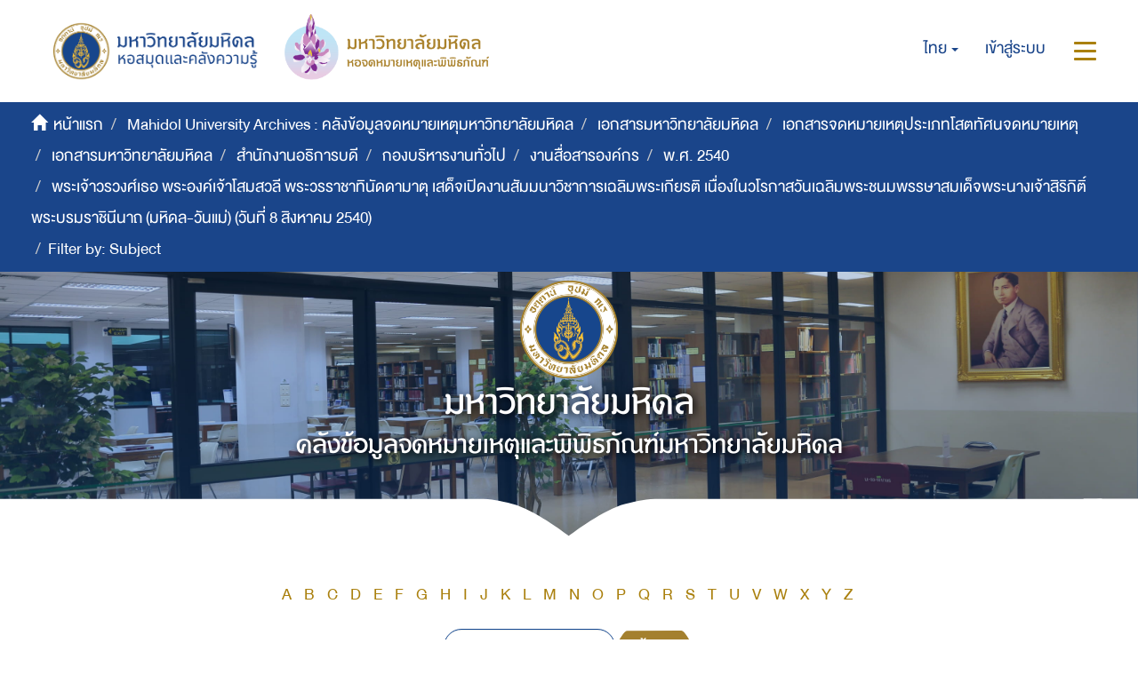

--- FILE ---
content_type: image/svg+xml;charset=ISO-8859-1
request_url: https://archive.li.mahidol.ac.th/themes/Mali2-archives/images/custom/mu-icons/footer-left.svg
body_size: 11029
content:
<svg xmlns="http://www.w3.org/2000/svg" width="285.693" height="78.078" viewBox="0 0 75.59 20.658"><defs><clipPath id="a"><path data-name="Rectangle 4" d="M0 0h3250v140.124H0z"/></clipPath></defs><g transform="matrix(.26458 0 0 .26458 -3.729 -7.422)" data-name="Group 2" clip-path="url(#a)" fill="#fff"><path data-name="Path 1" d="M176.323 75.902c-.292-.584-.292-1.46-.584-2.043-.292-.876 1.168-1.46 2.043-.876a9.907 9.907 0 0 1 1.752 1.752c2.627 3.8 2.043 7.59-.584 9.634-.876.584-2.335.292-3.5-.584a6.82 6.82 0 0 1-2.042-2.046 13.488 13.488 0 0 0-2.043-2.043.547.547 0 0 0-.876 0 26.322 26.322 0 0 0-2.627 2.919 16.566 16.566 0 0 1-5.255 3.5c-2.043.876-4.087.292-6.13-.876a7.739 7.739 0 0 1-1.752-1.46 16.192 16.192 0 0 1-1.752-2.335 2.548 2.548 0 0 0-3.5-.876c-1.752.876-2.627 2.335-3.5 4.087a8.741 8.741 0 0 1-1.168 2.335 1.715 1.715 0 0 1-1.46.584 2.914 2.914 0 0 1-1.46-1.168 1.755 1.755 0 0 1-.292-1.168 5.7 5.7 0 0 1 .292-2.043 10.372 10.372 0 0 0 .584-2.919 9.355 9.355 0 0 0-.584-5.547 18.883 18.883 0 0 1-1.168-3.8V69.77c0-.584.292-.876.876-1.168a2.145 2.145 0 0 1 1.752.584c.292.292.876.584 1.168.876a9.925 9.925 0 0 1 2.043 4.379 4.149 4.149 0 0 0 .584 1.752c0 .292.584.584.876.584.584 0 1.168-.292 2.043-.292a2.2 2.2 0 0 0 2.043-1.46 7.55 7.55 0 0 1 3.206-4.088 15.1 15.1 0 0 1 3.8-1.752 5.944 5.944 0 0 1 4.671 1.168 7.739 7.739 0 0 0 1.752 1.46c.876.584 1.752 1.46 2.627 2.043a2.342 2.342 0 0 0 2.335.292 1.019 1.019 0 0 0 .584-.292c.584 0 1.46.292 1.46.876a34.245 34.245 0 0 0 1.46 3.211 10.241 10.241 0 0 0 1.46 2.335c0 .292.584.584.876.584.292 0 .876-.292.876-.584-.01-2.042-.01-3.21-.886-4.376zm-17.515-2.921c-.292 0-.876.292-1.168.292-.292.292-.292.292 0 .584h.292q.876-.438.876-.876zm.292 8.758h.876c2.043-.876 4.087-1.752 5.547-3.5a2.65 2.65 0 0 0 .876-2.043 1.755 1.755 0 0 0-.292-1.168c-.292-.584-1.168-.876-1.46-.584-2.627.876-5.547 2.043-8.174 2.919a.286.286 0 0 0-.292.292c-.292.292-.292.584-.584.876a3.749 3.749 0 0 0 3.502 3.208z"/><path data-name="Path 2" d="M277.037 58.093a24.507 24.507 0 0 1 .292 10.217c-.584 4.087-.876 3.211 1.168 7.006a5.264 5.264 0 0 1 .584 2.919 1.316 1.316 0 0 0 .876.876c.584.292 1.46.292 2.043.584a2.048 2.048 0 0 0 2.627-1.168c.292-.584.292-1.46.876-2.043a6.261 6.261 0 0 1 4.671-3.8h.876c.292 0 .584.292.876.292a1.072 1.072 0 0 1 .292.876c0 .292-.292.876-.292 1.168l-1.752 2.627a5.749 5.749 0 0 0-.584 4.963 15.063 15.063 0 0 1 .584 3.211 1.119 1.119 0 0 1-1.752.584 6.367 6.367 0 0 1-1.46-1.168 5.322 5.322 0 0 0-3.211-1.46h-4.67c-.584 0-1.168.292-2.043.292a3.315 3.315 0 0 1-2.335-.876 3.882 3.882 0 0 1-.876-2.335 1.755 1.755 0 0 1 .292-1.168 4.741 4.741 0 0 0-.292-4.379 7.255 7.255 0 0 1-.292-2.335 8.524 8.524 0 0 1 .584-2.627 3.294 3.294 0 0 0-.292-2.335c-2.627-4.671-4.671-9.342-7.3-13.72a54.972 54.972 0 0 1-5.255-11.093 4.968 4.968 0 0 1-.292-2.043 1.286 1.286 0 0 1 1.752-1.168 2.213 2.213 0 0 1 1.168.584 2.915 2.915 0 0 1 1.46 1.168c4.087 4.087 8.174 8.174 10.8 13.137a13.161 13.161 0 0 0 .877 3.214zm-2.919 0a9.864 9.864 0 0 0-1.168-2.919 30.7 30.7 0 0 0-5.839-7.882l-.292-.292h-.292l-.292.292a2.188 2.188 0 0 0 .292 1.46c2.335 4.379 4.671 8.466 6.714 12.845 0 .292.584.292.876.292a.286.286 0 0 0 .292-.292c.292-.584.001-1.753-.291-3.504z"/><path data-name="Path 3" d="M71.23 66.851c-.876 2.043-1.752 4.379-2.627 6.422-.876 1.752-2.043 3.5-2.919 4.963-.584 1.168-2.627.876-3.8-.584a2.482 2.482 0 0 1-.876-1.46 8.082 8.082 0 0 1-.292-2.627 19.127 19.127 0 0 0 0-4.087 9.112 9.112 0 0 0-3.204-5.838c-.876-.584-2.043-.584-2.335 0 0 .876-.292 2.043-.292 2.919a23.046 23.046 0 0 0 .876 3.8 8.45 8.45 0 0 1-1.46 7.006 7.74 7.74 0 0 0-1.46 1.752 20.113 20.113 0 0 0-.876 2.335c-.292.876.292 2.043.876 3.211.876 1.46 2.335 2.043 3.211 1.168a25.526 25.526 0 0 0 2.335-2.919c.876-1.168 2.627-1.168 4.379-.292a11.832 11.832 0 0 1 2.627 1.46c1.168.584 2.627.584 3.211-.584a2.213 2.213 0 0 0 .584-1.168c1.752-4.087 3.5-8.174 5.255-12.553.292-.876.584-2.043.876-3.211.876-3.5 1.752-11.969 0-15.764-1.168-2.335-2.335-4.379-3.5-6.714-.292-.584-.584-1.46-.876-2.043a1.115 1.115 0 0 1 .876-1.46h1.46c4.087.876 7.882.876 11.969 1.46l7.006.876h3.8c.876 0 .876-1.46.292-2.043a7.778 7.778 0 0 0-2.934-1.761c-3.211-.584-6.13-1.46-9.342-1.46-2.627 0-5.255-.584-8.174-.876-3.211-.584-6.422-.876-9.634-1.168a1.4 1.4 0 0 0-1.168 2.043c.292.876.876 1.752 1.168 2.627a41.771 41.771 0 0 0 3.211 4.379 30.754 30.754 0 0 1 3.8 7.59c.876 3.508-.875 11.682-2.043 14.601z"/><path data-name="Path 4" d="M239.962 76.776v-1.46c0-.876-1.168-1.752-2.043-2.043a1.605 1.605 0 0 0-1.46.876c0 .584-.292.876-.292 1.46a9.864 9.864 0 0 1-2.627 5.547 6.382 6.382 0 0 0-.876 1.46c-.292.292-.292.876-.584 1.168-.292.876.292 1.752 1.168 2.627a1.411 1.411 0 0 0 2.043 0c.584-.584 1.168-1.46 1.752-2.043.876-.876 2.919-.292 4.087.584.584.584.876 1.168 1.46 1.752a5.967 5.967 0 0 0 2.627 1.46 2.22 2.22 0 0 0 2.627-1.46 2.5 2.5 0 0 0-.876-2.627 17.615 17.615 0 0 0-2.338-2.338 1.755 1.755 0 0 1-.292-1.168 2.207 2.207 0 0 1 .292-1.169 13.351 13.351 0 0 1 4.087-4.963 7.87 7.87 0 0 0 2.338-2.037.888.888 0 0 0 0-1.168c-.292-.292-.584-.292-.584-.584a3.2 3.2 0 0 0-2.335 0 10.485 10.485 0 0 0-6.13 4.379 16.551 16.551 0 0 0-2.335 3.8c.291.283.291-1.469.291-2.053z"/><path data-name="Path 5" d="M82.907 79.404c.292.584.292 1.46.584 2.043a9.865 9.865 0 0 0 1.752 3.5c.876.876 1.752 1.46 2.627.876a3.518 3.518 0 0 0 1.46-1.46 54.45 54.45 0 0 0 4.671-8.174 1.072 1.072 0 0 0 .292-.876 1.935 1.935 0 0 0-.584-2.043c-.584-.584-1.168-.584-1.46-.292l-1.168 1.168c-1.168 1.752-2.043 3.5-3.211 5.255-.292.584-.876.584-1.168 1.168-.292.292-.876-.292-.876-.584-.292-.584-.292-1.168-.584-1.752a10.372 10.372 0 0 1-.584-2.919 6.057 6.057 0 0 0-1.752-2.919c-.876-.876-2.043-1.168-2.627-.584a4.705 4.705 0 0 0-1.168 2.043 22.917 22.917 0 0 0-1.46 6.422 3.7 3.7 0 0 0 .292 1.752 2.213 2.213 0 0 0 .584 1.168 1.218 1.218 0 0 0 1.752.584 2.213 2.213 0 0 0 .584-1.168c.292-.584.292-1.46.584-2.043.292-.583 0-1.752.584-2.335.584.294.876.586.876 1.17z"/><path data-name="Path 6" d="M269.447 76.776a14.213 14.213 0 0 1 .292 3.5c0 1.168-.292 2.043-.292 2.919 0 1.168-.584 1.752-2.043 1.752a3.51 3.51 0 0 0-2.335.584 5.867 5.867 0 0 1-2.336 1.174 3.728 3.728 0 0 1-3.214-1.171 10 10 0 0 1-2.627-5.255 9.371 9.371 0 0 1 .584-4.963c1.168-2.335 3.5-3.211 6.422-3.211a4.149 4.149 0 0 1 1.752.584 5.91 5.91 0 0 1 3.797 4.087zm-5.547 1.168l-.584-.584h-.292a1.019 1.019 0 0 0-.584.292 4.316 4.316 0 0 0-1.168 3.8.628.628 0 0 0 .584.584h.584a5.463 5.463 0 0 0 1.461-4.093z"/><path data-name="Path 7" d="M133.118 71.23c-1.168-1.46-2.335-2.627-4.087-2.919a2.27 2.27 0 0 0-2.335.584 2.553 2.553 0 0 0-.292 2.919 3.693 3.693 0 0 0 2.919 2.043 1.93 1.93 0 0 1 1.752 2.043 15.71 15.71 0 0 1-1.168 6.422 21.876 21.876 0 0 0-1.46 4.671c0 .584-.292.876-.292 1.46a3.889 3.889 0 0 0 .876 1.46 1.3 1.3 0 0 0 1.46 0c.292-.292.876-.584.876-.876a47.562 47.562 0 0 0 3.211-9.05 8.516 8.516 0 0 0-.292-4.671 6.177 6.177 0 0 0-1.168-4.086z"/><path data-name="Path 8" d="M195.59 87.577c.292.292.876.292 1.168.584.584 0 .584-.292.584-.584a8.323 8.323 0 0 1 .584-4.671c.876-2.627 1.46-5.255 2.919-7.59.876-1.46 1.46-3.211 2.335-4.671a2.188 2.188 0 0 0 .292-1.46 2.4 2.4 0 0 0-1.168-1.752c-.584-.292-1.46-.584-1.752 0a4.03 4.03 0 0 0-.874 1.169c-.876 1.46-1.46 3.211-2.335 4.671a72.077 72.077 0 0 0-2.919 8.466 9.619 9.619 0 0 0 0 4.087 2.111 2.111 0 0 0 1.166 1.751z"/><path data-name="Path 9" d="M117.646 96.919a31.842 31.842 0 0 0 3.211-1.75 7.739 7.739 0 0 0 1.752-1.46.888.888 0 0 0 0-1.168 1.284 1.284 0 0 0-1.46-.292c-.292.292-.584.292-.876.584a28.1 28.1 0 0 1-5.255 2.043 15.423 15.423 0 0 1-3.8.292 7.773 7.773 0 0 1-3.5-.876c-.292-.292-.876-.292-1.168-.584a1.072 1.072 0 0 0-.876.292c-.292.292-.292.584 0 1.168.292.292.292.584.584.876a11.272 11.272 0 0 0 5.839 2.335c2.046-.584 3.797-.584 5.549-1.46z"/><path data-name="Path 10" d="M190.627 70.062a6.382 6.382 0 0 0-.876 1.46 67.36 67.36 0 0 1-2.919 8.174 7.849 7.849 0 0 0-1.168 5.255 7.426 7.426 0 0 0 .584 2.043 1.605 1.605 0 0 0 1.46.876c.584 0 1.168-.292 1.168-.584.292-2.919 1.46-5.255 2.627-7.882.584-1.46 1.168-2.627 1.752-4.087a5.412 5.412 0 0 0 .584-2.043 2.632 2.632 0 0 0-.293-1.456 3.086 3.086 0 0 0-2.043-1.752.547.547 0 0 0-.876-.004z"/><path data-name="Path 11" d="M86.994 98.086c2.627-1.46 5.255-2.627 7.59-4.671l.584-.584c.292-.292 0-.876-.292-1.168a1.072 1.072 0 0 0-.876-.292 6.972 6.972 0 0 0-2.627.584 61.139 61.139 0 0 1-6.714 2.335c-.584.292-1.46.292-2.335.584a4.182 4.182 0 0 1-2.919-1.168l-1.752-1.752a1.93 1.93 0 0 0-1.752-.292c-.584.292-.584.584-.584 1.168a8.322 8.322 0 0 0 5.547 5.255 6.575 6.575 0 0 0 2.043.292c2.044.295 3.21.295 4.087-.291z"/><path data-name="Path 12" d="M227.701 49.335a1.837 1.837 0 0 0-1.752 0 19.618 19.618 0 0 0-1.752 3.5 62.359 62.359 0 0 0-2.626 9.928c.292 1.168 1.168 2.043 2.627 1.168 0-.292.292-.876.292-1.168a57.133 57.133 0 0 1 3.5-9.925c.292-.584.584-1.46.876-2.043.005-.292-.289-.876-1.165-1.46z"/><path data-name="Path 13" d="M211.354 87.87a4.149 4.149 0 0 1-1.752-.584 6.936 6.936 0 0 1-2.919-4.379v-.584c0-.584-.292-1.168 0-1.752a18.394 18.394 0 0 1 2.915-8.757 3.613 3.613 0 0 1 .876-.584h.584a4.932 4.932 0 0 1 1.46.584 1.992 1.992 0 0 1 .876 1.46c-.292.584-.876 1.168-1.168 1.752a9.886 9.886 0 0 0-1.752 4.379 2.779 2.779 0 0 0 .584 2.043 1.072 1.072 0 0 0 .876.292 2.145 2.145 0 0 0 1.752-.584l.292-.292a33.192 33.192 0 0 0 4.379-4.671 7.74 7.74 0 0 1 1.46-1.752c.292-.292.292-.292.584-.292a1.072 1.072 0 0 1 .876.292 3.891 3.891 0 0 1 1.46 1.752v2.627a.932.932 0 0 0 .876.876h.876a1.019 1.019 0 0 0 .584-.292c.584-.584.876-1.168 1.46-1.46a13.486 13.486 0 0 1 2.043-2.043 4.03 4.03 0 0 1 1.168-.876c.292 0 .292 0 .584.292 2.335 1.168-2.627 7.59-4.671 10.217l-1.168 1.168h-.584c-.292 0-.876-.292-1.168-.292a4.029 4.029 0 0 0-1.168-.876c-.292-.292-.584-.584-.876-.584a3.881 3.881 0 0 0-2.043-.876 4.149 4.149 0 0 0-1.752.584c-.584.584-1.168.876-1.46 1.46-.584.584-1.168.876-1.46 1.46-.584.292-.876.876-1.46 1.168-.872-.876-1.164-.876-1.164-.876z"/><path data-name="Path 14" d="M122.021 65.975a2.081 2.081 0 0 0-1.752-.876 1.336 1.336 0 0 0-1.46 1.168v.876c0 1.168-.292 2.043-.292 3.211-.292 2.043-.292 4.087-.584 6.422s-.584 4.963-1.752 7.006a2.18 2.18 0 0 1-.876.876c-.292 0-.292-.292-.584-.584a4.03 4.03 0 0 1-.876-1.168 9.614 9.614 0 0 1-2.043-3.8 10.921 10.921 0 0 0-2.043-4.671l-.292-.292c-1.46-2.627-2.043-3.5-3.5-3.5a2.468 2.468 0 0 0-1.752.584c-1.752.876-2.335 2.919-2.627 4.963a6.428 6.428 0 0 0-.292 2.335c-.292 1.46-.292 2.919-1.168 4.087a2.173 2.173 0 0 0 .292 2.627 31.962 31.962 0 0 0 3.211 2.919 1.072 1.072 0 0 0 .876.292c.876 0 1.46-.876 1.46-2.043a8.523 8.523 0 0 0-.584-2.627 8.567 8.567 0 0 1-.876-2.919v-.876a1.755 1.755 0 0 1 .292-1.168v-.292c.292-1.46.584-2.335 1.46-2.335.584 0 .876.292 1.168 1.46a1.019 1.019 0 0 0 .292.584c.292.584.584 1.46.876 2.043.876 2.335 2.043 4.671 2.919 7.3.876 1.752 2.043 2.919 3.5 2.919 1.457 0 2.627-1.168 3.5-2.919a9.671 9.671 0 0 0 1.175-4.378c0-.584.292-1.168.292-2.335a29.5 29.5 0 0 0 .876-4.963v-.584c.292-2.335.292-4.671 1.168-7.006.296-1.46.296-2.044-.004-2.336z"/></g></svg>